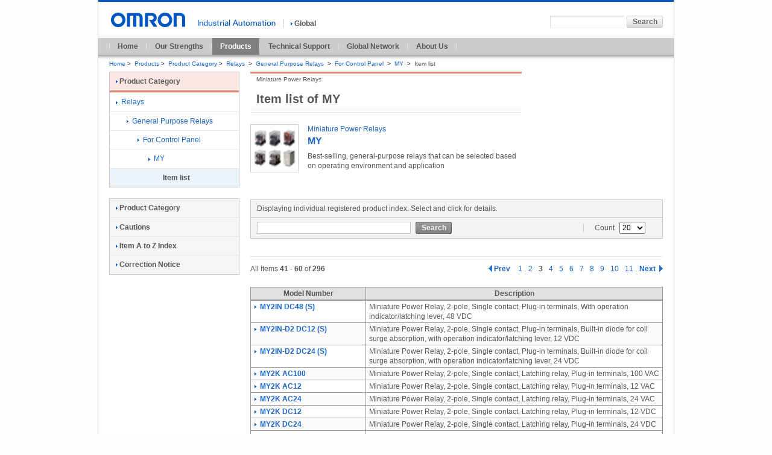

--- FILE ---
content_type: text/html; charset=UTF-8
request_url: https://www.ia.omron.com/products/family/948/itemlist/?keyword=&b5id=948&num=20&status=null&pageNo=3
body_size: 5544
content:
<!DOCTYPE html PUBLIC "-//W3C//DTD XHTML 1.0 Transitional//EN"
    "http://www.w3.org/TR/xhtml1/DTD/xhtml1-transitional.dtd">
<html xml:lang="en" lang="en" xmlns="http://www.w3.org/1999/xhtml" xmlns:te="http://www.seasar.org/teeda/extension"
      xmlns:webcommon="appwebcommon">
<head>
    <meta http-equiv="Content-Language" content="en"/>
    <meta http-equiv="Content-Type" content="text/html; charset=utf-8"/>
    <meta http-equiv="Content-Style-Type" content="text/css"/>
    <meta http-equiv="Content-Script-Type" content="text/javascript"/>
    <title id="title">MY Miniature Power Relays | OMRON Industrial Automation</title>
    <meta name="keywords" content=""/>
    <meta name="description" content=""/>
    <link rel="stylesheet" type="text/css" media="all" href="/shared/css/common.css" />
<link rel="stylesheet" type="text/css" media="all" href="/shared/css/global/common.css" />
<link rel="stylesheet" type="text/css" media="print" href="/shared/css/print.css" />
    <link rel="stylesheet" type="text/css" media="all" href="/shared/css/global/teeda/mod_b7list.css"/>
    <style type="text/css">
        div.table-blockA01 table.tableA01 .block-link-cell a span {
            white-space: initial;
        }
        div.table-blockA01 table.tableA01 .block-link-cell {
            width: 180px;
        }
    </style>
    <script type="text/javascript" src="/shared/js/jquery.js"></script>
<script type="text/javascript" src="/shared/js/function.js"></script>
<script type="text/javascript" src="/shared/js/country_website.js"></script>
<script type="text/javascript" src="/shared/js/global/ga.js?20121001"></script>
    <link rel="shortcut icon" href="/favicon.ico" type="image/x-icon"/>

</head>

<body id="omronIa" class="layoutC03 relays">

<!-- === [omron-ia] === -->
<div class="omron-ia">

    <p class="non-visual"><a name="page-top" id="page-top">Page top</a></p>

    <!-- === [header-area] === -->
    
<div class="header-area">
	<div class="site-identity">
		<div class="site-logo">
			<a href="/"><img src="/shared/img/logo_01_b.gif" width="129" height="24" alt="OMRON" /></a>
		</div>
	<!-- /.site-identity --></div>
	<div class="utilities">
		<div class="country-select-area">
			<p class="canpany">
				<img src="/shared/img/header_txt_01.gif" width="129" height="11" alt="Industrial Automation" />
			</p>
			<p class="current-country">
				<span class="area devider">
					<a href="javascript:void(0)" onclick="box.countryWebsiteLinks();" id="country"><img src="/shared/img/icon_right_b.gif" width="3" height="9" alt="" class="iconA01" />Global</a>
				</span>
			</p>
		</div>
		<div class="function-area">
			<div class="search">
				<form action="/sitesearch/IA/" method="get" name="search_website" id="search_website" class="search-form">
					<p><input type="text" value="" size="20" name="q" id="search_str" class="search-str" /><input type="submit" value="Search" class="submit60L" id=""  /></p>
				</form>
			<!-- /.search --></div>
		<!-- /.function-area --></div>
	<!-- /.utilities --></div>
<!-- /.header-area --></div>

    <!-- === /[header-area] === -->

    <!-- === [global-navi-area] === -->
    
	<div class="global-navi-area">
		<p class="non-visual"><a name="global-navi" id="global-navi">Global Navigation</a></p>
		<ul>
			<li><a href="/">Home</a></li>
			<li><a href="/feature/">Our Strengths</a></li>
			<li class="stay-link"><a href="/products/">Products</a></li>
			<li><a href="/support/">Technical Support</a></li>
			<li><a href="/global_network/">Global Network</a></li>
			<li><a href="/corporate_profile/">About Us</a></li>
		</ul>
	<!-- /global-navi-area --></div>
    <!-- === /[global-navi-area] === -->

    <!-- === [bread-crumb-area] === -->

    <div class="bread-crumb-area">
        <ul>
            <li><a href="/">Home</a><span class="separator">&gt;</span></li>
            <li><a href="/products/">Products</a><span class="separator">&gt;</span></li>
            <li><a href="/products/category/">Product Category</a><span class="separator">&gt;</span></li>
                            <div id="isNotCurrent" style="display: inline-block; _display: inline;">
                    <li>
                        <a id="breadUrl" href="/products/category/relays">
                            <span id="breadLabel">Relays</span>
                        </a>
                        <span
                            class="separator">&gt;</span>
                    </li>
                </div>
                                        <div id="isNotCurrent" style="display: inline-block; _display: inline;">
                    <li><a id="breadUrl" href="/products/category/relays/general-purpose-relays">
                            <span id="breadLabel">General Purpose Relays</span>
                        </a>
                        <span
                            class="separator">&gt;</span>
                    </li>
                </div>
                                        <div id="isNotCurrent" style="display: inline-block; _display: inline;">
                    <li><a id="breadUrl" href="/products/category/relays/general-purpose-relays/for-control-panel">
                            <span id="breadLabel">For Control Panel</span>
                        </a>
                        <span
                            class="separator">&gt;</span>
                    </li>
                </div>
                                    <div id="isNotCurrent" style="display: inline-block; _display: inline;">
                <li><a id="breadUrl" href="/products/family/948/">
                        <span id="breadLabel">MY</span>
                    </a>
                    <span
                        class="separator">&gt;</span>
                </li>
            </div>
            <div id="isCurrent" style="display: inline-block; _display: inline;">
                <li><strong>Item list</strong></li>
            </div>
        </ul>
    </div>
    <!-- === /[bread-crumb-area] === -->

    <!-- === [contents-area] === -->
    <div class="contents-area">

        <!-- === [inner-contents-area] === -->
        <div class="inner-contents-area">

            <!-- === [upper-contents-area] === -->
            <div class="upper-contents-area">

                <!-- === [lead-area] === -->
                <div class="lead-area">
                    <div class="heading-h1">
                        <h1>Item list of <span id="productFormName-head">MY</span></h1>
                        <p class="sub-title"><span id="familyName-subtitle">Miniature Power Relays</span></p>
                    </div>
                    <div class="family-indexA01 border-none">
                        <div class="family-index-unit square-img border-none first-child">
                            <h3>
                                <a id="detailLinkUrl" href="/products/family/948/">
										<span class="image">
                                                                                            <div id="isExistProductThumbs">
                                                <img id="productThumbs" src="/Images/l_948-13-118986-48x48.jpg"
                                                     width="78" height="78"
                                                     alt="" class="pic"/>
                                                </div>
                                            										</span>
                                    <span class="title" id="familyName-title">Miniature Power Relays</span>
                                    <span class="title bold-title"
                                          id="productFormName-title">MY</span>
                                </a>
                            </h3>
                            <p><span id="familyOutline">Best-selling, general-purpose relays that can be selected based on operating environment and application</span></p>
                            <p class="caption-red"><span id="attentionMessage"></span>
                            </p>
                        </div>
                        <!-- /.family-indexA03 --></div>
                </div>
                <!-- === /[lead-area] === -->

                <!-- === [utility-area] === -->
                <div class="utility-area">







                </div>
                <!-- === /[utility-area] === -->

            </div>
            <!-- === /[upper-contents-area] === -->

            <!-- === [primary-contents-area] === -->
            <div class="primary-contents-area">

                <div class="search-blockB01">
                    <div class="search-heading">
                        <p class="heading">Displaying individual registered product index. Select and click for
                            details.</p>
                    </div>
                    <div class="search-description">
                        <form class="search-form" action="/products/family/948/itemlist/" method="get">
                            <input type="hidden" id="b5id"/>
                            <div class="input-block">
                                <p><input type="text" value="" size="20" name="keyword"
                                          class="search-str"
                                          id="keyword"/></p>
                                <p><input type="submit" value="Search" class="submit60D" id="doSearch"/></p>
                                <!-- /.input-block --></div>
                            <div class="option-block">

                                <p>Count
                                    <select id="dispNum" name="dispNum">
                                                                                    <option value="20"
                                                    >20</option>
                                                                                    <option value="50"
                                                    >50</option>
                                                                                    <option value="100"
                                                    >100</option>
                                                                                    <option value="all"
                                                    >All</option>
                                                                            </select>
                                </p>
                                <!-- /.option-block --></div>
                        </form>
                        <!-- /.description --></div>
                    <!-- /.search-blockB01 --></div>

                <div class="search-result-block">
                    <p class="date-line border-bottom"><span id="lastUpdateTimestamp-header"></span>
                    </p>
                                            <div id="isExistResult">
                            <div class="search-result-pager-block">
                                <div class="search-result-message-area">
                                    <p>All Items <span
                                            id="thisPageStartCount-head">41</span> -
                                        <span
                                            id="thisPageEndCount-head">60</span> of
                                        <span
                                            id="allRecordCount-head">296</span></p>
                                </div>

                                <!--ページリンク -->
                                                            <div class="search-result-list-area">
            
                            <div id="isExistPrePage-head" style="display: inline-block; _display: inline;">
                    <span class="previous-page" style="display: inline-block; _display: inline;">
                        <a id="prePageLink" href="/products/family/948/itemlist?keyword=&amp;pageNo=2">
                            <img width="6"
                                 height="11"
                                 class="icon"
                                 src="/shared/img/paginationA01_icon_01.gif"
                                 alt=""/>Prev
                        </a>
                    </span>
                </div>
            
            
            <ol>
                
                    
                                                                                                        <div id="isNotCurrentNavi-head"
                                     style="display: inline-block; _display: inline;">
                                    <li>
                                        <a id="pageNumberLink" href="/products/family/948/itemlist?keyword=&amp;pageNo=1">
                                            <span id="pageNavi-head">1</span>
                                        </a>
                                    </li>
                                </div>
                                                                                                                <div id="isNotCurrentNavi-head"
                                     style="display: inline-block; _display: inline;">
                                    <li>
                                        <a id="pageNumberLink" href="/products/family/948/itemlist?keyword=&amp;pageNo=2">
                                            <span id="pageNavi-head">2</span>
                                        </a>
                                    </li>
                                </div>
                                                                                                                <div id="isCurrentNavi-head" style="display: inline-block; _display: inline;">
                                    <li class="current-page">
                                        <span id="pageNavi-head">3</span>
                                    </li>
                                </div>
                                                                                                                <div id="isNotCurrentNavi-head"
                                     style="display: inline-block; _display: inline;">
                                    <li>
                                        <a id="pageNumberLink" href="/products/family/948/itemlist?keyword=&amp;pageNo=4">
                                            <span id="pageNavi-head">4</span>
                                        </a>
                                    </li>
                                </div>
                                                                                                                <div id="isNotCurrentNavi-head"
                                     style="display: inline-block; _display: inline;">
                                    <li>
                                        <a id="pageNumberLink" href="/products/family/948/itemlist?keyword=&amp;pageNo=5">
                                            <span id="pageNavi-head">5</span>
                                        </a>
                                    </li>
                                </div>
                                                                                                                <div id="isNotCurrentNavi-head"
                                     style="display: inline-block; _display: inline;">
                                    <li>
                                        <a id="pageNumberLink" href="/products/family/948/itemlist?keyword=&amp;pageNo=6">
                                            <span id="pageNavi-head">6</span>
                                        </a>
                                    </li>
                                </div>
                                                                                                                <div id="isNotCurrentNavi-head"
                                     style="display: inline-block; _display: inline;">
                                    <li>
                                        <a id="pageNumberLink" href="/products/family/948/itemlist?keyword=&amp;pageNo=7">
                                            <span id="pageNavi-head">7</span>
                                        </a>
                                    </li>
                                </div>
                                                                                                                <div id="isNotCurrentNavi-head"
                                     style="display: inline-block; _display: inline;">
                                    <li>
                                        <a id="pageNumberLink" href="/products/family/948/itemlist?keyword=&amp;pageNo=8">
                                            <span id="pageNavi-head">8</span>
                                        </a>
                                    </li>
                                </div>
                                                                                                                <div id="isNotCurrentNavi-head"
                                     style="display: inline-block; _display: inline;">
                                    <li>
                                        <a id="pageNumberLink" href="/products/family/948/itemlist?keyword=&amp;pageNo=9">
                                            <span id="pageNavi-head">9</span>
                                        </a>
                                    </li>
                                </div>
                                                                                                                <div id="isNotCurrentNavi-head"
                                     style="display: inline-block; _display: inline;">
                                    <li>
                                        <a id="pageNumberLink" href="/products/family/948/itemlist?keyword=&amp;pageNo=10">
                                            <span id="pageNavi-head">10</span>
                                        </a>
                                    </li>
                                </div>
                                                                                                                <div id="isNotCurrentNavi-head"
                                     style="display: inline-block; _display: inline;">
                                    <li>
                                        <a id="pageNumberLink" href="/products/family/948/itemlist?keyword=&amp;pageNo=11">
                                            <span id="pageNavi-head">11</span>
                                        </a>
                                    </li>
                                </div>
                                                                                                    </ol>

            
                            <div id="isExistNextPage-head" style="display: inline-block; _display: inline;">
                    <span class="next-page" style="display: inline-block; _display: inline;">
                        <a id="nextPageLink" href="/products/family/948/itemlist?keyword=&amp;pageNo=4">Next
                            <img width="6"
                                 height="11"
                                 class="icon"
                                 src="/shared/img/paginationA01_icon_02.gif"
                                 alt=""/>
                        </a>
                    </span>
                </div>
            
        </div>
    
                                                        <!--ページリンク -->
                            </div>

                            <div class="table-blockA01">
                                <table class="tableA01" border="1" cellspacing="0">
                                    <thead>
                                    <tr>
                                        <th class="taC nowrap-cell">Model Number</th>
                                        <th class="taC">Description</th>
                                    </tr>
                                    </thead>
                                    <div id="b7ProductInfoItems">
                                                                                    <tbody>
                                            <tr id="b7ProductInfoRow" class="
                                                                                                odd
                                                                                            first-child
                                                ">
                                                <td class="block-link-cell">
                                                    <a href="/product/item/7309/" id="b7DetailUrl">
                                                        <img src="/shared/img/icon_right_b.gif" width="3" height="9"
                                                             alt=""
                                                             class="iconA01"/>
                                                        <span id="productName">MY2IN DC48 (S)</span>
                                                    </a>
                                                </td>
                                                <td><span id="productOutline">Miniature Power Relay, 2-pole, Single contact, Plug-in terminals, With operation indicator/latching lever, 48 VDC</span></td>
                                            </tr>
                                            </tbody>
                                                                                    <tbody>
                                            <tr id="b7ProductInfoRow" class="
                                                                                                even
                                                                                            ">
                                                <td class="block-link-cell">
                                                    <a href="/product/item/7310/" id="b7DetailUrl">
                                                        <img src="/shared/img/icon_right_b.gif" width="3" height="9"
                                                             alt=""
                                                             class="iconA01"/>
                                                        <span id="productName">MY2IN-D2 DC12 (S)</span>
                                                    </a>
                                                </td>
                                                <td><span id="productOutline">Miniature Power Relay, 2-pole, Single contact, Plug-in terminals, Built-in diode for coil surge absorption, with operation indicator/latching lever, 12 VDC</span></td>
                                            </tr>
                                            </tbody>
                                                                                    <tbody>
                                            <tr id="b7ProductInfoRow" class="
                                                                                                odd
                                                                                            ">
                                                <td class="block-link-cell">
                                                    <a href="/product/item/7311/" id="b7DetailUrl">
                                                        <img src="/shared/img/icon_right_b.gif" width="3" height="9"
                                                             alt=""
                                                             class="iconA01"/>
                                                        <span id="productName">MY2IN-D2 DC24 (S)</span>
                                                    </a>
                                                </td>
                                                <td><span id="productOutline">Miniature Power Relay, 2-pole, Single contact, Plug-in terminals, Built-in diode for coil surge absorption, with operation indicator/latching lever, 24 VDC</span></td>
                                            </tr>
                                            </tbody>
                                                                                    <tbody>
                                            <tr id="b7ProductInfoRow" class="
                                                                                                even
                                                                                            ">
                                                <td class="block-link-cell">
                                                    <a href="/product/item/7312/" id="b7DetailUrl">
                                                        <img src="/shared/img/icon_right_b.gif" width="3" height="9"
                                                             alt=""
                                                             class="iconA01"/>
                                                        <span id="productName">MY2K AC100</span>
                                                    </a>
                                                </td>
                                                <td><span id="productOutline">Miniature Power Relay, 2-pole, Single contact, Latching relay, Plug-in terminals, 100 VAC</span></td>
                                            </tr>
                                            </tbody>
                                                                                    <tbody>
                                            <tr id="b7ProductInfoRow" class="
                                                                                                odd
                                                                                            ">
                                                <td class="block-link-cell">
                                                    <a href="/product/item/7316/" id="b7DetailUrl">
                                                        <img src="/shared/img/icon_right_b.gif" width="3" height="9"
                                                             alt=""
                                                             class="iconA01"/>
                                                        <span id="productName">MY2K AC12</span>
                                                    </a>
                                                </td>
                                                <td><span id="productOutline">Miniature Power Relay, 2-pole, Single contact, Latching relay, Plug-in terminals, 12 VAC</span></td>
                                            </tr>
                                            </tbody>
                                                                                    <tbody>
                                            <tr id="b7ProductInfoRow" class="
                                                                                                even
                                                                                            ">
                                                <td class="block-link-cell">
                                                    <a href="/product/item/7318/" id="b7DetailUrl">
                                                        <img src="/shared/img/icon_right_b.gif" width="3" height="9"
                                                             alt=""
                                                             class="iconA01"/>
                                                        <span id="productName">MY2K AC24</span>
                                                    </a>
                                                </td>
                                                <td><span id="productOutline">Miniature Power Relay, 2-pole, Single contact, Latching relay, Plug-in terminals, 24 VAC</span></td>
                                            </tr>
                                            </tbody>
                                                                                    <tbody>
                                            <tr id="b7ProductInfoRow" class="
                                                                                                odd
                                                                                            ">
                                                <td class="block-link-cell">
                                                    <a href="/product/item/7320/" id="b7DetailUrl">
                                                        <img src="/shared/img/icon_right_b.gif" width="3" height="9"
                                                             alt=""
                                                             class="iconA01"/>
                                                        <span id="productName">MY2K DC12</span>
                                                    </a>
                                                </td>
                                                <td><span id="productOutline">Miniature Power Relay, 2-pole, Single contact, Latching relay, Plug-in terminals, 12 VDC</span></td>
                                            </tr>
                                            </tbody>
                                                                                    <tbody>
                                            <tr id="b7ProductInfoRow" class="
                                                                                                even
                                                                                            ">
                                                <td class="block-link-cell">
                                                    <a href="/product/item/7321/" id="b7DetailUrl">
                                                        <img src="/shared/img/icon_right_b.gif" width="3" height="9"
                                                             alt=""
                                                             class="iconA01"/>
                                                        <span id="productName">MY2K DC24</span>
                                                    </a>
                                                </td>
                                                <td><span id="productOutline">Miniature Power Relay, 2-pole, Single contact, Latching relay, Plug-in terminals, 24 VDC</span></td>
                                            </tr>
                                            </tbody>
                                                                                    <tbody>
                                            <tr id="b7ProductInfoRow" class="
                                                                                                odd
                                                                                            ">
                                                <td class="block-link-cell">
                                                    <a href="/product/item/22972/" id="b7DetailUrl">
                                                        <img src="/shared/img/icon_right_b.gif" width="3" height="9"
                                                             alt=""
                                                             class="iconA01"/>
                                                        <span id="productName">MY2K DC48</span>
                                                    </a>
                                                </td>
                                                <td><span id="productOutline">Miniature Power Relay, 2-pole, Single contact, Latching relay, Plug-in terminals, 48 VDC</span></td>
                                            </tr>
                                            </tbody>
                                                                                    <tbody>
                                            <tr id="b7ProductInfoRow" class="
                                                                                                even
                                                                                            ">
                                                <td class="block-link-cell">
                                                    <a href="/product/item/7323/" id="b7DetailUrl">
                                                        <img src="/shared/img/icon_right_b.gif" width="3" height="9"
                                                             alt=""
                                                             class="iconA01"/>
                                                        <span id="productName">MY2K-02 AC100</span>
                                                    </a>
                                                </td>
                                                <td><span id="productOutline">Miniature Power Relay, 2-pole, Single contact, Latching relay, PCB terminals, 100 VAC</span></td>
                                            </tr>
                                            </tbody>
                                                                                    <tbody>
                                            <tr id="b7ProductInfoRow" class="
                                                                                                odd
                                                                                            ">
                                                <td class="block-link-cell">
                                                    <a href="/product/item/7324/" id="b7DetailUrl">
                                                        <img src="/shared/img/icon_right_b.gif" width="3" height="9"
                                                             alt=""
                                                             class="iconA01"/>
                                                        <span id="productName">MY2K-02 AC24</span>
                                                    </a>
                                                </td>
                                                <td><span id="productOutline">Miniature Power Relay, 2-pole, Single contact, Latching relay, PCB terminals, 24 VAC</span></td>
                                            </tr>
                                            </tbody>
                                                                                    <tbody>
                                            <tr id="b7ProductInfoRow" class="
                                                                                                even
                                                                                            ">
                                                <td class="block-link-cell">
                                                    <a href="/product/item/22973/" id="b7DetailUrl">
                                                        <img src="/shared/img/icon_right_b.gif" width="3" height="9"
                                                             alt=""
                                                             class="iconA01"/>
                                                        <span id="productName">MY2K-02 DC12</span>
                                                    </a>
                                                </td>
                                                <td><span id="productOutline">Miniature Power Relay, 2-pole, Single contact, Latching relay, PCB terminals, 12 VDC</span></td>
                                            </tr>
                                            </tbody>
                                                                                    <tbody>
                                            <tr id="b7ProductInfoRow" class="
                                                                                                odd
                                                                                            ">
                                                <td class="block-link-cell">
                                                    <a href="/product/item/7325/" id="b7DetailUrl">
                                                        <img src="/shared/img/icon_right_b.gif" width="3" height="9"
                                                             alt=""
                                                             class="iconA01"/>
                                                        <span id="productName">MY2K-02 DC24</span>
                                                    </a>
                                                </td>
                                                <td><span id="productOutline">Miniature Power Relay, 2-pole, Single contact, Latching relay, PCB terminals, 24 VDC</span></td>
                                            </tr>
                                            </tbody>
                                                                                    <tbody>
                                            <tr id="b7ProductInfoRow" class="
                                                                                                even
                                                                                            ">
                                                <td class="block-link-cell">
                                                    <a href="/product/item/7326/" id="b7DetailUrl">
                                                        <img src="/shared/img/icon_right_b.gif" width="3" height="9"
                                                             alt=""
                                                             class="iconA01"/>
                                                        <span id="productName">MY2N AC100/110</span>
                                                    </a>
                                                </td>
                                                <td><span id="productOutline">Miniature Power Relay, 2-pole, Single contact, Plug-in terminals, With operation indicator, 100/110 VAC</span></td>
                                            </tr>
                                            </tbody>
                                                                                    <tbody>
                                            <tr id="b7ProductInfoRow" class="
                                                                                                odd
                                                                                            ">
                                                <td class="block-link-cell">
                                                    <a href="/product/item/7327/" id="b7DetailUrl">
                                                        <img src="/shared/img/icon_right_b.gif" width="3" height="9"
                                                             alt=""
                                                             class="iconA01"/>
                                                        <span id="productName">MY2N AC110/120</span>
                                                    </a>
                                                </td>
                                                <td><span id="productOutline">Miniature Power Relay, 2-pole, Single contact, Plug-in terminals, With operation indicator, 110/120 VAC</span></td>
                                            </tr>
                                            </tbody>
                                                                                    <tbody>
                                            <tr id="b7ProductInfoRow" class="
                                                                                                even
                                                                                            ">
                                                <td class="block-link-cell">
                                                    <a href="/product/item/7328/" id="b7DetailUrl">
                                                        <img src="/shared/img/icon_right_b.gif" width="3" height="9"
                                                             alt=""
                                                             class="iconA01"/>
                                                        <span id="productName">MY2N AC12</span>
                                                    </a>
                                                </td>
                                                <td><span id="productOutline">Miniature Power Relay, 2-pole, Single contact, Plug-in terminals, With operation indicator, 12 VAC</span></td>
                                            </tr>
                                            </tbody>
                                                                                    <tbody>
                                            <tr id="b7ProductInfoRow" class="
                                                                                                odd
                                                                                            ">
                                                <td class="block-link-cell">
                                                    <a href="/product/item/7329/" id="b7DetailUrl">
                                                        <img src="/shared/img/icon_right_b.gif" width="3" height="9"
                                                             alt=""
                                                             class="iconA01"/>
                                                        <span id="productName">MY2N AC200/220</span>
                                                    </a>
                                                </td>
                                                <td><span id="productOutline">Miniature Power Relay, 2-pole, Single contact, Plug-in terminals, With operation indicator, 200/220 VAC</span></td>
                                            </tr>
                                            </tbody>
                                                                                    <tbody>
                                            <tr id="b7ProductInfoRow" class="
                                                                                                even
                                                                                            ">
                                                <td class="block-link-cell">
                                                    <a href="/product/item/7330/" id="b7DetailUrl">
                                                        <img src="/shared/img/icon_right_b.gif" width="3" height="9"
                                                             alt=""
                                                             class="iconA01"/>
                                                        <span id="productName">MY2N AC220/240</span>
                                                    </a>
                                                </td>
                                                <td><span id="productOutline">Miniature Power Relay, 2-pole, Single contact, Plug-in terminals, With operation indicator, 220/240 VAC</span></td>
                                            </tr>
                                            </tbody>
                                                                                    <tbody>
                                            <tr id="b7ProductInfoRow" class="
                                                                                                odd
                                                                                            ">
                                                <td class="block-link-cell">
                                                    <a href="/product/item/7331/" id="b7DetailUrl">
                                                        <img src="/shared/img/icon_right_b.gif" width="3" height="9"
                                                             alt=""
                                                             class="iconA01"/>
                                                        <span id="productName">MY2N AC24</span>
                                                    </a>
                                                </td>
                                                <td><span id="productOutline">Miniature Power Relay, 2-pole, Single contact, Plug-in terminals, With operation indicator, 24 VAC</span></td>
                                            </tr>
                                            </tbody>
                                                                                    <tbody>
                                            <tr id="b7ProductInfoRow" class="
                                                                                                even
                                                                                            ">
                                                <td class="block-link-cell">
                                                    <a href="/product/item/7334/" id="b7DetailUrl">
                                                        <img src="/shared/img/icon_right_b.gif" width="3" height="9"
                                                             alt=""
                                                             class="iconA01"/>
                                                        <span id="productName">MY2N DC100/110</span>
                                                    </a>
                                                </td>
                                                <td><span id="productOutline">Miniature Power Relay, 2-pole, Single contact, Plug-in terminals, With operation indicator, 100/110 VDC</span></td>
                                            </tr>
                                            </tbody>
                                                                            </div>
                                </table>
                            </div>

                            <div class="search-result-pager-block">
                                <div class="search-result-message-area">
                                    <p>All Items
                                        <span
                                            id="thisPageStartCount-foot">41</span> -
                                        <span
                                            id="thisPageEndCount-foot">60</span> of
                                        <span
                                            id="allRecordCount-foot">296</span></p>
                                </div>
                                <!--ページリンク -->
                                                            <div class="search-result-list-area">
            
                            <div id="isExistPrePage-foot" style="display: inline-block; _display: inline;">
                    <span class="previous-page" style="display: inline-block; _display: inline;">
                        <a id="prePageLink" href="/products/family/948/itemlist?keyword=&amp;pageNo=2">
                            <img width="6"
                                 height="11"
                                 class="icon"
                                 src="/shared/img/paginationA01_icon_01.gif"
                                 alt=""/>Prev
                        </a>
                    </span>
                </div>
            
            
            <ol>
                
                    
                                                                                                        <div id="isNotCurrentNavi-foot"
                                     style="display: inline-block; _display: inline;">
                                    <li>
                                        <a id="pageNumberLink" href="/products/family/948/itemlist?keyword=&amp;pageNo=1">
                                            <span id="pageNavi-foot">1</span>
                                        </a>
                                    </li>
                                </div>
                                                                                                                <div id="isNotCurrentNavi-foot"
                                     style="display: inline-block; _display: inline;">
                                    <li>
                                        <a id="pageNumberLink" href="/products/family/948/itemlist?keyword=&amp;pageNo=2">
                                            <span id="pageNavi-foot">2</span>
                                        </a>
                                    </li>
                                </div>
                                                                                                                <div id="isCurrentNavi-foot"
                                     style="display: inline-block; _display: inline;">
                                    <li class="current-page">
                                        <span id="pageNavi-foot">3</span>
                                    </li>
                                </div>
                                                                                                                <div id="isNotCurrentNavi-foot"
                                     style="display: inline-block; _display: inline;">
                                    <li>
                                        <a id="pageNumberLink" href="/products/family/948/itemlist?keyword=&amp;pageNo=4">
                                            <span id="pageNavi-foot">4</span>
                                        </a>
                                    </li>
                                </div>
                                                                                                                <div id="isNotCurrentNavi-foot"
                                     style="display: inline-block; _display: inline;">
                                    <li>
                                        <a id="pageNumberLink" href="/products/family/948/itemlist?keyword=&amp;pageNo=5">
                                            <span id="pageNavi-foot">5</span>
                                        </a>
                                    </li>
                                </div>
                                                                                                                <div id="isNotCurrentNavi-foot"
                                     style="display: inline-block; _display: inline;">
                                    <li>
                                        <a id="pageNumberLink" href="/products/family/948/itemlist?keyword=&amp;pageNo=6">
                                            <span id="pageNavi-foot">6</span>
                                        </a>
                                    </li>
                                </div>
                                                                                                                <div id="isNotCurrentNavi-foot"
                                     style="display: inline-block; _display: inline;">
                                    <li>
                                        <a id="pageNumberLink" href="/products/family/948/itemlist?keyword=&amp;pageNo=7">
                                            <span id="pageNavi-foot">7</span>
                                        </a>
                                    </li>
                                </div>
                                                                                                                <div id="isNotCurrentNavi-foot"
                                     style="display: inline-block; _display: inline;">
                                    <li>
                                        <a id="pageNumberLink" href="/products/family/948/itemlist?keyword=&amp;pageNo=8">
                                            <span id="pageNavi-foot">8</span>
                                        </a>
                                    </li>
                                </div>
                                                                                                                <div id="isNotCurrentNavi-foot"
                                     style="display: inline-block; _display: inline;">
                                    <li>
                                        <a id="pageNumberLink" href="/products/family/948/itemlist?keyword=&amp;pageNo=9">
                                            <span id="pageNavi-foot">9</span>
                                        </a>
                                    </li>
                                </div>
                                                                                                                <div id="isNotCurrentNavi-foot"
                                     style="display: inline-block; _display: inline;">
                                    <li>
                                        <a id="pageNumberLink" href="/products/family/948/itemlist?keyword=&amp;pageNo=10">
                                            <span id="pageNavi-foot">10</span>
                                        </a>
                                    </li>
                                </div>
                                                                                                                <div id="isNotCurrentNavi-foot"
                                     style="display: inline-block; _display: inline;">
                                    <li>
                                        <a id="pageNumberLink" href="/products/family/948/itemlist?keyword=&amp;pageNo=11">
                                            <span id="pageNavi-foot">11</span>
                                        </a>
                                    </li>
                                </div>
                                                                                                    </ol>

            
                            <div id="isExistNextPage-foot" style="display: inline-block; _display: inline;">
                    <span class="next-page" style="display: inline-block; _display: inline;">
                        <a id="nextPageLink" href="/products/family/948/itemlist?keyword=&amp;pageNo=4">Next
                            <img width="6"
                                 height="11"
                                 class="icon"
                                 src="/shared/img/paginationA01_icon_02.gif"
                                 alt=""/>
                        </a>
                    </span>
                </div>
                    </div>
    
                                                        <!--ページリンク -->
                                <!-- search-result-pager-block --></div>
                            <p class="date-line border-top">
                                <span id="lastUpdateTimestamp-footer"></span>
                            </p>
                        </div>
                                    <!-- /search-result-block --></div>

            </div>
            <!-- === /[primary-contents-area] === -->

        </div>
        <!-- === /[inner-contents-area] === -->

        <!-- === [local-navi] === -->
        <div class="local-navi-area">
            <div class="local-navi-area">
                <div class="local-naviA01">
                    <h2 class="heading-link">
                        <a href="/products/category/">
                            <img src="/shared/img/icon_right_b.gif" width="3" height="9"
                                 alt="" class="iconA01"/>Product Category
                        </a>
                    </h2>
                    <div id="isNv1Exists">
                        <ul>
                                                            <div id="isNotNv1Current">
                                    <li>
                                        <a href="/products/category/relays" id="nv1Url">
                                            <img src="/shared/img/icon_01.gif"
                                                 width="3" height="9" alt=""
                                                 class="iconA01"/>
                                            <span
                                                id="nv1Label">Relays</span>
                                        </a>
                                    </li>
                                    <div id="isNv2Exists">
                                        <ul class="list-indent01">
                                                                                            <div id="isNotNv2Current">
                                                    <li>
                                                        <a href="/products/category/relays/general-purpose-relays" id="nv2Url"><img
                                                                src="/shared/img/icon_01.gif" width="3" height="9"
                                                                alt=""
                                                                class="iconA01"/>
                                                            <span
                                                                id="nv2Label">General Purpose Relays</span>
                                                        </a>
                                                    </li>
                                                    <div id="isNv3Exists">
                                                        <ul class="list-indent02">
                                                                                                                            <div id="isNotNv3Current">
                                                                    <li>
                                                                        <a href="/products/category/relays/general-purpose-relays/for-control-panel"
                                                                           id="nv3Url">
                                                                            <img
                                                                                src="/shared/img/icon_01.gif" width="3"
                                                                                height="9"
                                                                                alt="" class="iconA01"/>
                                                                            <span
                                                                                id="nv3Label">For Control Panel</span>
                                                                        </a>
                                                                    </li>
                                                                    <div id="isNv4Exists">
                                                                        <ul class="list-indent03">
                                                                                                                                                            <div id="isNotNv4Current">
                                                                                    <li>
                                                                                        <a href="/products/family/948/"
                                                                                           id="nv4Url">
                                                                                            <img
                                                                                                src="/shared/img/icon_01.gif"
                                                                                                width="3"
                                                                                                height="9" alt=""
                                                                                                class="iconA01"/>
                                                                                            <span
                                                                                                id="nv4Label">MY</span>
                                                                                        </a>
                                                                                    </li>
                                                                                    <div id="isNv5Exists">
                                                                                        <ul class="list-indent04">
                                                                                            <div id="isNv5Current">
                                                                                                <li class="stay">
                                                                                                    <span>Item list</span>
                                                                                                </li>
                                                                                            </div>
                                                                                        </ul>
                                                                                    </div>
                                                                                </div>
                                                                                                                                                    </ul>
                                                                    </div>
                                                                </div>
                                                                                                                    </ul>
                                                    </div>
                                                </div>
                                                                                    </ul>
                                    </div>
                                </div>
                                                    </ul>
                    </div>
                    <!-- /local-naviA01 --></div>

                
					<div class="local-naviB01">
						<ul class="heading-link">
							<li class="first-child">
								<a href="/products/category/"><img src="/shared/img/icon_right_b.gif" width="3" height="9" alt="" class="iconA01" />Product Category</a>
							</li>
							<li>
								<a href="/product/cautions/"><img src="/shared/img/icon_right_b.gif" width="3" height="9" alt="" class="iconA01" />Cautions</a>
							</li>
							<li>
								<a href="/products/index/"><img src="/shared/img/icon_right_b.gif" width="3" height="9" alt="" class="iconA01" />Item A to Z Index</a>
							</li>
							<li>
								<a href="/products/correct/"><img src="/shared/img/icon_right_b.gif" width="3" height="9" alt="" class="iconA01" />Correction Notice</a>
							</li>
						</ul>
					<!-- /local-naviB01 --></div>


            </div>
        </div>
        <!-- === /[local-navi] === -->

    </div>
    <!-- === /[contents-area] === -->

    <!-- === [top-page-link-area] === -->
    
		<div class="top-page-link-area">
			<ul class="top-page-link-list">
				<li>
					<a href="#page-top"><img src="/shared/img/icon_up_b.gif" width="5" height="8" alt="" class="iconB01" />Top of page</a>
				</li>
			</ul>
		</div>

    <!-- === /[top-page-link-area] === -->

    <!-- === [footer-area] === -->
    <div class="footer-area">
	<p class="non-visual"><a name="footer" id="footer">Site Information</a></p>
	<div class="footer-link">
		<ul>
			<li><a href="http://www.omron.com/" target="_blank"><img src="/shared/img/icon_right_b.gif" width="3" height="9" alt="" class="iconA01" />OMRON Corporation<img src="/shared/img/icon_07.gif" width="14" height="11" alt="" class="external-win" /></a></li>
			<li><a href="/sitemap.html"><img src="/shared/img/icon_right_b.gif" width="3" height="9" alt="" class="iconA01" />Sitemap</a></li>
			<li><a href="/terms/"><img src="/shared/img/icon_right_b.gif" width="3" height="9" alt="" class="iconA01" />Terms of Use</a></li>
			<li><a href="/privacy/"><img src="/shared/img/icon_right_b.gif" width="3" height="9" alt="" class="iconA01" />Privacy Policy</a></li>
		</ul>
		<p class="copyright">&copy; Copyright OMRON Corporation 2007 - 2025. All Rights Reserved.</p>
	<!-- /.footer-link --></div>
<!-- /.footer-area --></div>

    <!-- === /[footer-area] === -->
</div>
<!-- === /[omron-ia] === -->
</body>
</html>


--- FILE ---
content_type: text/css
request_url: https://www.ia.omron.com/shared/css/global/teeda/mod_b7list.css
body_size: 259
content:
div.local-naviA01 div{
	display:inline;
}

div.local-naviA01 ul li a span,
div.local-naviA01 ul.list-indent01 li a span,
div.local-naviA01 ul.list-indent02 li a span,
div.local-naviA01 ul.list-indent03 li a span,
div.local-naviA01 ul.list-indent04 li a span,
div.local-naviA01 ul.list-indent05 li a span{
	padding-left:0;
	_padding:0 0 0 6px;
	display:inline;
}

form.search-form div.input-block p input.search-str{
	_width:145px;
}

div.table-blockA01 table.tableA01 .block-link-cell a span{
	padding-left:0;
	display:inline;
}

div.table-blockA01 table.tableA01 .block-link-cell span span{
	padding-left:0px;
}

div.table-blockA01 table.tableA01 td span#productOutline{
	white-space:normal;
}


--- FILE ---
content_type: text/css
request_url: https://www.ia.omron.com/shared/css/frame_utility.css
body_size: 1434
content:
/*-------------------------------------------------------------------------
 related-info-blockA01
	related-info-blockA02
-------------------------------------------------------------------------*/
div.related-info-blockA01,
div.related-info-blockA02{
	margin-bottom:16px;
	background:url(/shared/img/related_info_blockA01_bg_01.gif) left top repeat-x;
	border-top:1px solid #ccc;
	border-bottom:1px solid #ccc;
	font-size:92%;
}
div.related-info-blockA01 p,
div.related-info-blockA02 p{
	margin:0 1px;
	background-color:#E5E5E5;
	font-weight:bold;
}

/* sensors */
body.sensors div.related-info-blockA01.category-color p,
body.sensors div.related-info-blockA02.category-color p{background-color:#E9ECF6;}
body.sensors div.related-info-blockA01.category-color p a:hover,
body.sensors div.related-info-blockA02.category-color p a:hover{background-color:#DFE2F1;}
/* switches */
body.switches div.related-info-blockA01.category-color p,
body.switches div.related-info-blockA02.category-color p{background-color:#F3EBF5;}
body.switches div.related-info-blockA01.category-color p a:hover,
body.switches div.related-info-blockA02.category-color p a:hover{background-color:#EDE1F0;}
/* safety-components */
body.safety-components div.related-info-blockA01.category-color p,
body.safety-components div.related-info-blockA02.category-color p{background-color:#FCF9E2;}
body.safety-components div.related-info-blockA01.category-color p a:hover,
body.safety-components div.related-info-blockA02.category-color p a:hover{background-color:#FBF6D3;}
/* relays */
body.relays div.related-info-blockA01.category-color p,
body.relays div.related-info-blockA02.category-color p{background-color:#FAE7E3;}
body.relays div.related-info-blockA01.category-color p a:hover,
body.relays div.related-info-blockA02.category-color p a:hover{background-color:#F7DCD5;}
/* control-components */
body.control-components div.related-info-blockA01.category-color p,
body.control-components div.related-info-blockA02.category-color p{background-color:#FAEDDE;}
body.control-components div.related-info-blockA01.category-color p a:hover,
body.control-components div.related-info-blockA02.category-color p a:hover{background-color:#F7E4CE;}
/* automation-systems */
body.automation-systems div.related-info-blockA01.category-color p,
body.automation-systems div.related-info-blockA02.category-color p{background-color:#EEF5E4;}
body.automation-systems div.related-info-blockA01.category-color p a:hover,
body.automation-systems div.related-info-blockA02.category-color p a:hover{background-color:#E5F0D7;}
/* motion_drives */
body.motion_drives div.related-info-blockA01.category-color p,
body.motion_drives div.related-info-blockA02.category-color p{background-color:#F4F4E0;}
body.motion_drives div.related-info-blockA01.category-color p a:hover,
body.motion_drives div.related-info-blockA02.category-color p a:hover{background-color:#EFEFD1;}
/* energy-conservation-support_environment-measure-equipment */
body.energy-conservation-support_environment-measure-equipment div.related-info-blockA01.category-color p,
body.energy-conservation-support_environment-measure-equipment div.related-info-blockA02.category-color p{background-color:#E9F2F6;}
body.energy-conservation-support_environment-measure-equipment div.related-info-blockA01.category-color p a:hover,
body.energy-conservation-support_environment-measure-equipment div.related-info-blockA02.category-color p a:hover{background-color:#DEEDF4;}
/* power-supplies_in-addition */
body.power-supplies_in-addition div.related-info-blockA01.category-color p,
body.power-supplies_in-addition div.related-info-blockA02.category-color p{background-color:#F2F2F2;}
body.power-supplies_in-addition div.related-info-blockA01.category-color p a:hover,
body.power-supplies_in-addition div.related-info-blockA02.category-color p a:hover{background-color:#ECECEC;}
/* robotics */
body.robotics div.related-info-blockA01.category-color p,
body.robotics div.related-info-blockA02.category-color p{background-color:#EEF6F2;}
body.robotics div.related-info-blockA01.category-color p a:hover,
body.robotics div.related-info-blockA02.category-color p a:hover{background-color:#DDEDE6;}

div.related-info-blockA01 p a,
div.related-info-blockA01 p span,
div.related-info-blockA02 p a,
div.related-info-blockA02 p span{
	display:block;
	padding:0.4em 9px;
	_padding:0.45em 9px;
	zoom:1;
}
div.related-info-blockA01 ul,
div.related-info-blockA02 ul{
	margin:0 1px;
	background-color:#FFFFFF;
}
div.related-info-blockA01 ul li,
div.related-info-blockA02 ul li{
	zoom:1;
	border-top:1px solid #E5E5E5;
}

/*	related-info-blockA01
------------------------------------*/
div.related-info-blockA01 ul li span{
	display:block;
	padding:0.4em 9px;
	_padding:0.45em 9px;
	font-weight:bold;
	zoom:1;
}
div.related-info-blockA01.vertical-slide ul li span{
	padding-right:18px;
	_padding-right:18px;
}
div.related-info-blockA01 ul li a{
	display:block;
	padding:0.4em 9px 0.4em 15px;
	_padding:0.45em 9px 0.45em 15px;
	zoom:1;
	text-indent:-6px;
}

div.related-info-blockA01 ul li ul.list-indent01{margin-left:10px;}
div.related-info-blockA01 ul li ul.list-indent01 li.first-child{border-top:0;}

/*	related-info-blockA02
------------------------------------*/
div.related-info-blockA02 ul li span.description{
	display:block;
	padding:0.4em 9px;
	_padding:0.45em 9px;
}
div.related-info-blockA02 ul li span.description a span.image img{
	float:left;
	overflow:hidden;
	margin-top:0.3em;
	margin-right:9px;
	cursor:pointer;
}
div.related-info-blockA02 ul li span.description a span.title,
div.related-info-blockA02 ul li span.description span.text{
	display:block;
	overflow:hidden;
}
div.related-info-blockA02 ul li span.description a span.title{margin-bottom:0.5em;}
div.related-info-blockA02 ul li span.description span.text{width:133px; margin-left:60px;}


/*-------------------------------------------------------------------------
 action-block
-------------------------------------------------------------------------*/
div.action-block{
	margin-bottom:16px;
	padding:1px;
	background-color:#F5F5F5;
	border:1px solid #CCCCCC;
}
div.action-block p{
	height:18px;
	margin-bottom:0;
	text-align:center;
	line-height:18px;
	font-size:92%;
}
div.action-block ul{
	display:block;
	padding:12px 15px;
	background-color:#FFFFFF;
	border:1px solid #E5E5E5;
}
div.action-block ul li{
	display:block;
	margin-top:12px;
}
div.action-block ul li.first-child{
	margin-top:0;
}
div.action-block ul li a{
	display:block;
	width:180px;
	height:20px;
	background-image:url(/shared/img/button_light_sprite.gif);
	background-repeat:no-repeat;
	text-align:center;
	line-height:20px;
	font-weight:bold;
	font-size:12px;
}
div.action-block ul li a:link,
div.action-block ul li a:visited,
div.action-block ul li a:active,
div.action-block ul li a:hover{
	text-decoration:none;
	color:#666666;
}
div.action-block ul li a:link	{background-position:	0px	-80px;}
div.action-block ul li a:visited	{background-position:	0px	-80px;}
div.action-block ul li a:hover	{background-position:-360px -80px;}
div.action-block ul li a:focus	{background-position:-540px -80px;}
div.action-block ul li a:active	{background-position:-180px -80px;}

div.action-block ul li a img{
	position:relative;
	top:2px;
	_top:3px;
	margin-right:6px;
}

/*-------------------------------------------------------------------------
 another-country-box
-------------------------------------------------------------------------*/
.another-country-box{
	margin-bottom:16px;
}
.another-country-box .another-country-btn{
	padding-bottom:4px;
	background:url(/shared/img/bg_another_country.gif) left bottom no-repeat;
}
.another-country-box .another-country-btn a{
	display:block;
	zoom:1;
}

/*-------------------------------------------------------------------------
 banner-listA01
-------------------------------------------------------------------------*/
div.banner-listA01{margin-bottom:16px;}
div.banner-listA01 ul li{margin-bottom:10px;}
div.banner-listA01 ul li a{display:block;}

--- FILE ---
content_type: application/javascript
request_url: https://www.ia.omron.com/shared/js/function.js
body_size: 1775
content:
var btnObj = {};
var linkListBtn = {};
var accordion = {};


$(function(){
	
	/*
	General Buttons
	------------------------------------------------------------------------------*/
	/* initialize */
	btnObj.init = function(){
		btnObj.clicked = false;	
		$("input[type='submit']").hover(function(e){
			btnObj.action($(this), "hover", "ON", e);
		},function(e){
			btnObj.action($(this), "hover", "OFF", e);
		}).mousedown(function(e) {
			btnObj.clicked = true;
			btnObj.action($(this), "hover", "OFF", e);
			btnObj.action($(this), "active", "ON", e);
		}).mouseup(function(e){
			btnObj.action($(this), "active", "OFF", e);
			btnObj.action($(this), "hover", "ON", e);
			btnObj.clicked = false;
		}).focus(function(e){
			if(!btnObj.clicked) btnObj.action($(this), "focus", "ON", e);
		}).blur(function(e){
			btnObj.action($(this), "focus", "OFF", e);
		});
	}
	
	/* button identify */
	btnObj.identify = function(obj){
		btnObj.property = {"classname":"","btnID":""};
		btnObj.property.classname = obj.attr("class");
		btnObj.property.existClass = "";
		var classArray = obj.attr("class").split(" ");
		for(var i=0; i<classArray.length; i++){
			if(classArray[i].indexOf("submit") == -1 && classArray[i].indexOf("hover") == -1 && classArray[i].indexOf("focus") == -1 && classArray[i].indexOf("active") == -1){
				btnObj.property.existClass += " " + classArray[i];
			}
		}
		
		btnObj.property.btnID = btnObj.property.classname.replace("submit","");
		return btnObj.property;
	}
	
	/* event action */
	btnObj.action = function(obj,eventType,ONOFF,eventObj){
		if(btnObj.identify(obj).classname.indexOf("submit") != -1){
			if(eventObj.srcElement) eventObj.srcElement.hideFocus = true;
			if(ONOFF == "ON"){
				$(obj).addClass(eventType + btnObj.identify(obj).btnID);
			}else if(ONOFF == "OFF"){
				$(obj).removeClass(eventType + btnObj.identify(obj).btnID);
			}
			$(obj).addClass(btnObj.property.existClass);
		}
	}
	
	/*
	link-listB01,link-listB02
	------------------------------------------------------------------------------*/
	linkListBtn.init = function(){
		$(".link-listB01 input").hover(function(e){
			$(e.target).parent().addClass("hover");
		},function(e){
			$(e.target).parent().removeClass("hover");
		});
		
		$(".link-listB02 a").hover(function(e){
			$(e.target).addClass("hover");
		},function(e){
			$(e.target).removeClass("hover");
		});
		
		$(".link-listB01 input").focus(function(e) {
			if($(e).srcElement) e.srcElement.hideFocus = true;
			$(e.target).parent().addClass("focus");
		});
		$(".link-listB01 input").blur(function(e) {
			$(e.target).parent().removeClass("focus");
		});
		
		$(".link-listB02 a").focus(function(e) {
			$(e.target).addClass("focus");
		});
		$(".link-listB02 a").blur(function(e) {
			$(e.target).removeClass("focus");
		});
	}
	
	/*
	Vertical Slide List
	------------------------------------------------------------------------------*/
	//css
	accordion.toggleStyle_close = {"cursor":"pointer","background-image":"url(/shared/img/icon_05_g.gif)","background-repeat":"no-repeat","background-position":"200px 10px"}
	accordion.toggleStyle_open  = {"cursor":"pointer","background-image":"url(/shared/img/icon_03_g.gif)","background-repeat":"no-repeat","background-position":"200px  6px"}
	accordion.listsizeStyle = {"display":"inline","padding":"0","padding-left":"9px"};
	
	/* initialize */
	accordion.init = function(){
		//find target
		$(".vertical-slide ul li").next().has("ul").each(function(index, element) {
			if($(element).prev().has("span")){
				$(element).prev().addClass("toggleObj");
				$(element).hide();
				$(element).prev().children("span").append("<span class='list-size'>(" + $("li",element).size() + ")</span>");
			}
		});
		
		//css
		$("li.toggleObj").css(accordion.toggleStyle_close);
		$("span.list-size").css(accordion.listsizeStyle);
		
		//toggle event
		$("li.toggleObj").toggle(function(){
			$("span.list-size", this).hide();
			$(this).css(accordion.toggleStyle_open).next().slideDown(200);
		},function(){
			$("span.list-size", this).show();
			$(this).css(accordion.toggleStyle_close).next().slideUp(200);
		});
	}
	
	
	btnObj.init();
	linkListBtn.init();
	accordion.init();

});


/*=========================================================================
 ajax
=========================================================================*/

var doXhr = function(reqObj) {
	if (!reqObj.query) reqObj.query = "";
	if (!reqObj.method) reqObj.method = "get";
	jQuery.ajax({
		url	 : reqObj.uri,
		type	: reqObj.method,
		data	: reqObj.query,
		dataType: reqObj.type,
		timeout : 15000,
		cache   : false,
		async   : true,
		beforeSend: function() {
			if (reqObj.loading) $(reqObj.loading).show();
		},
		error: function(XMLHttpRequest, textStatus, errorThrown) {
			reqObj.fnErr({
				"status":XMLHttpRequest.status,
				"text"  :textStatus,
				"thrown":errorThrown,
				"requri":reqObj.uri
			});
		},
		success: function(data) {
			reqObj.fnSuc(data);
		}
	});
}



/*=========================================================================
 general method
=========================================================================*/

/*
openWindow
------------------------------------------------------------------------------*/

function openWindow(url, target, width, height, options, moveFlag) {
	if (!target) target = '_blank';
	var optVariations = {
		'exampleTarget1' : 'toolbar=yes,location=yes,directories=yes,status=yes,menubar=yes,scrollbars=yes,resizable=yes',
		'exampleTarget2' : 'toolbar=no,location=no,directories=no,status=no,menubar=no,scrollbars=no,resizable=no'
	}
	options = options || optVariations[target] || '';
	width += (options.match('scrollbars=yes')) ? 16 : 0;
	if (width && height) options = 'width=' + width + ',height=' + height + (options ? ',' + options : '');
	var newWin = window.open(url, target, options);
	newWin.focus();
	if (moveFlag) newWin.moveTo(0, 0);
	if (window.event) window.event.returnValue = false;
	return newWin;
}

